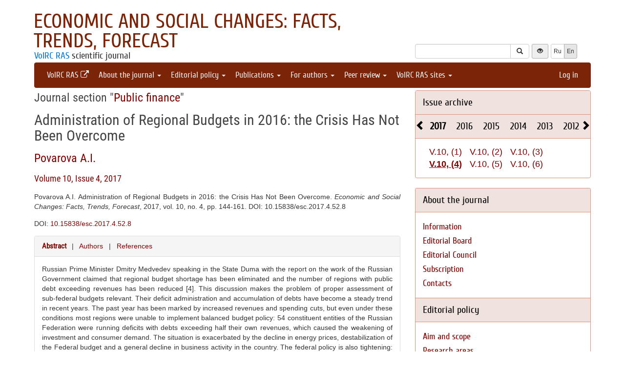

--- FILE ---
content_type: text/html; charset=UTF-8
request_url: http://esc.vscc.ac.ru/article/2333?info=annotation&_lang=en
body_size: 8009
content:
<!DOCTYPE html>
<html lang="en">
<head>
    <meta charset="UTF-8">
    <meta name="viewport" content="width=device-width, initial-scale=1">
    <meta name="yandex-verification" content="066f5e8f2fca51a6" />
    <meta name="csrf-param" content="_csrf">
    <meta name="csrf-token" content="mmkLIdRkLk2K3vRZSVYmJ6knnR8TUNn9_0VZYCrqjFXDKjhnrA5WFMCGpCofHR5LwG7nSl8Fr4fIcwkXX77uAA==">
    <title>Administration of Regional Budgets in 2016: the Crisis Has Not Been Overcome - Economic and Social Changes: Facts, Trends, Forecast</title>
    <link href="/assets/9f20d7c8/css/bootstrap.css?v=1612866723" rel="stylesheet">
<link href="/assets/c894aa77/css/uikit.min.css?v=1612866737" rel="stylesheet">
<link href="/assets/c894aa77/css/components/slidenav.min.css?v=1612866737" rel="stylesheet">
<link href="/assets/c894aa77/css/components/slideshow.min.css?v=1612866737" rel="stylesheet">
<link href="/assets/c894aa77/css/components/dotnav.min.css?v=1612866737" rel="stylesheet">
<link href="/css/site.css?v=1741586203" rel="stylesheet">
<link href="/css/swiper-bundle.min.css?v=1684759237" rel="stylesheet">
<link href="/css/journal/journal.css?v=1613473682" rel="stylesheet">
<link href="/css/journal/esc.css?v=1537188441" rel="stylesheet">
<link href="/bvi/dist/css/bvi.min.css?v=1741152088" rel="stylesheet">
<link href="/assets/40db52d4/css/whhg.min.css?v=1612866718" rel="stylesheet">
<link href="/assets/ec6ab982/css/archive.css?v=1612866738" rel="stylesheet"></head>

<body id="esc">
    
    <div class="container">

        <div class="header row">
            <div class="col-md-8">
                <div id="title">
                    <a href="/?_lang=en">Economic and Social Changes: Facts, Trends, Forecast</a>
                </div>
                <div id="subtitle">
                    <a href="http://www.vscc.ac.ru">VolRC RAS</a> scientific journal                </div>
            </div>
                        <div class="col-md-4 header-right-margin stat-box">
				            </div>
            <div class="col-md-4 header-bottom-right">
                

<div class="controls-header">
    
<form id="w0" class="search-form" action="/search/google" method="get">
<input type="hidden" name="_lang" value="en">
<div class="input-group">
    <input type="text" class="form-control" name="q">    <span class="input-group-btn">
        <button type="submit" class="btn btn-default"><i class="glyphicon glyphicon-search"></i></button>    </span>
</div>

</form>
    <button class="eyebutton btn btn-sm" onclick="toggleEyemode()">
        <span class="glyphicon glyphicon glyphicon-eye-open"></span>
    </button>
    <div class="language">    
        <div class="btn-group">
            <a class="btn btn-default btn-sm" href="/article/2333?info=annotation">Ru</a><span class="btn btn-select btn-sm">En</span>        </div>
    </div>
</div>
            </div>
        </div>

        <nav id="w1" class="navbar navbar-inverse"><div class="navbar-header"><button type="button" class="navbar-toggle" data-toggle="collapse" data-target="#w1-collapse"><span class="sr-only">Toggle navigation</span>
<span class="icon-bar"></span>
<span class="icon-bar"></span>
<span class="icon-bar"></span></button></div><div id="w1-collapse" class="collapse navbar-collapse"><ul id="w2" class="nav navbar-nav"><li><a href="http://www.vscc.ac.ru/?_lang=en" target="_blank">VolRC RAS <i class="uk-icon-external-link"></i></a></li>
<li class="dropdown"><a class="dropdown-toggle" href="#" data-toggle="dropdown">About the journal <span class="caret"></span></a><ul id="w3" class="dropdown-menu"><li><a href="/info/about?_lang=en" tabindex="-1">Information</a></li>
<li><a href="/editorial-staff?_lang=en" tabindex="-1">Editorial Board</a></li>
<li><a href="/editorial-board?_lang=en" tabindex="-1">Editorial Council</a></li>
<li><a href="/info/subscribe?_lang=en" tabindex="-1">Subscription</a></li>
<li><a href="/contacts?_lang=en" tabindex="-1">Contacts</a></li></ul></li>
<li class="dropdown"><a class="dropdown-toggle" href="#" data-toggle="dropdown">Editorial policy <span class="caret"></span></a><ul id="w4" class="dropdown-menu"><li><a href="/info/aim-and-scope?_lang=en" tabindex="-1">Aim and scope</a></li>
<li><a href="/info/journal-sections?_lang=en" tabindex="-1">Research areas</a></li>
<li><a href="/info/review?_lang=en" tabindex="-1">Peer review process</a></li>
<li><a href="/info/publication-ethics?_lang=en" tabindex="-1">Publication ethics</a></li>
<li><a href="/info/indexing?_lang=en" tabindex="-1">Indexation</a></li>
<li><a href="/info/archiving?_lang=en" tabindex="-1">Archiving</a></li>
<li><a href="/info/open-access-policy?_lang=en" tabindex="-1">Open access policy</a></li>
<li><a href="/info/policy-disclosure-and-conflicts-of-interest?_lang=en" tabindex="-1">Disclosure policy</a></li></ul></li>
<li class="dropdown"><a class="dropdown-toggle" href="#" data-toggle="dropdown">Publications <span class="caret"></span></a><ul id="w5" class="dropdown-menu"><li><a href="/issue/current?ts=1768819790&amp;_lang=en" tabindex="-1">Current issue (Volume 18, Issue 6, 2025)</a></li>
<li><a href="/archive?_lang=en" tabindex="-1">Archive</a></li>
<li><a href="/rubrics?_lang=en" tabindex="-1">Journal sections</a></li>
<li><a href="/author/all?_lang=en" tabindex="-1">Authors</a></li>
<li><a href="/article/all?_lang=en" tabindex="-1">Articles</a></li>
<li><a href="/journal-search?_lang=en" tabindex="-1">Search</a></li>
<li><a href="/article/selection-of-articles?_lang=en" tabindex="-1">Collection of papers <span class='badge badgeSelection'></span></a></li></ul></li>
<li class="dropdown"><a class="dropdown-toggle" href="#" data-toggle="dropdown">For authors <span class="caret"></span></a><ul id="w6" class="dropdown-menu"><li><a href="/info/rules?_lang=en" tabindex="-1">Pulication requirements</a></li>
<li><a href="/info/license-agreement?_lang=en" tabindex="-1">License agreement</a></li>
<li><a href="/info/consent-to-processing-pd?_lang=en" tabindex="-1">Consent to the processing of personal data</a></li>
<li><a href="/info/author-rights?_lang=en" tabindex="-1">Author rights</a></li>
<li><a href="/info/privacy?_lang=en" tabindex="-1">Privacy statement</a></li></ul></li>
<li class="dropdown"><a class="dropdown-toggle" href="#" data-toggle="dropdown">Peer review <span class="caret"></span></a><ul id="w7" class="dropdown-menu"><li><a href="/info/memo-reviewer?_lang=en" tabindex="-1">Peer review information</a></li>
<li><a href="/info/form-review?_lang=en" tabindex="-1">Review form</a></li></ul></li>
<li class="dropdown"><a class="dropdown-toggle" href="#" data-toggle="dropdown">VolRC RAS sites <span class="caret"></span></a><ul id="w8" class="dropdown-menu"><li><a href="http://www.vscc.ac.ru/?_lang=en" tabindex="-1">Main site</a></li>
<li><a href="http://sznii.vscc.ac.ru/?_lang=en" tabindex="-1">СЗНИИМЛПХ</a></li>
<li><a href="http://ckp.volnc.ru/" tabindex="-1">Центр коллективного пользования Центр сельскохозяйственных исследований и биотехнологий</a></li>
<li><a href="http://noc.vscc.ac.ru/?_lang=en" tabindex="-1">SEC</a></li>
<li><a href="/?_lang=en" tabindex="-1">ESC journal</a></li>
<li><a href="http://pdt.vscc.ac.ru/?_lang=en" tabindex="-1">PDT journal</a></li>
<li><a href="http://vtr.isert-ran.ru/" tabindex="-1">VTR journal</a></li>
<li><a href="http://socialarea-journal.ru/" tabindex="-1">SA journal</a></li>
<li><a href="http://gm.vscc.ac.ru/?_lang=en" tabindex="-1">GM bulletin</a></li>
<li><a href="http://yunyiekonomist.ru/" tabindex="-1">Журнал ЮЭ</a></li>
<li><a href="http://azt-journal.ru/" tabindex="-1">AZT journal</a></li>
<li><a href="http://lib.vscc.ac.ru/?_lang=en" tabindex="-1">Library</a></li>
<li><a href="http://ctt.vscc.ac.ru/?_lang=en" tabindex="-1">TCT center</a></li>
<li><a href="http://po.vscc.ac.ru/?_lang=en" tabindex="-1">Publishing</a></li>
<li><a href="http://oonoc.vscc.ac.ru/?_lang=en" tabindex="-1">Открытая олимпиада</a></li>
<li><a href="http://fic.vscc.ac.ru/" tabindex="-1">Форум конференций</a></li>
<li><a href="http://museum.vscc.ac.ru/" tabindex="-1">Online museum</a></li>
<li><a href="http://mptp2.vscc.ac.ru/" tabindex="-1">ИС «Трудовой потенциал»</a></li>
<li><a href="http://riskim.vscc.ac.ru/" tabindex="-1">Система РИСКиМ</a></li>
<li><a href="http://nim.vscc.ac.ru/" tabindex="-1">Население и Модернизация</a></li></ul></li></ul><ul id="w9" class="nav navbar-nav navbar-right"><li><a href="/user/login?retpath=http%3A%2F%2Fesc.vscc.ac.ru%2Farticle%2F2333%3Finfo%3Dannotation%26_lang%3Den&amp;_lang=en">Log in</a></li></ul></div></nav>    </div>

    <div class="wrap">
        <div class="container content">
            <div class="row">
                <div class="col-md-8">
                                        
<div class="article">

    
            <h2>Journal section "<a href="/rubric/20?_lang=en">Public finance</a>"</h2>
    
    <h1>Administration of Regional Budgets in 2016: the Crisis Has Not Been Overcome</h1>

    <h2>
        <p class="authors"><a class="author" href="/author/104?_lang=en">Povarova A.I.</a>    </h2>

    <h3><a href="/issue/52?_lang=en">Volume 10, Issue 4, 2017</a></h3>

    <p>Povarova A.I. Administration of Regional Budgets in 2016: the Crisis Has Not Been Overcome. <i>Economic and Social Changes: Facts, Trends, Forecast</i>, 2017, vol. 10, no. 4, pp. 144-161. DOI: 10.15838/esc.2017.4.52.8</p>

            <p>DOI: <a href="https://doi.org/10.15838/esc.2017.4.52.8">10.15838/esc.2017.4.52.8</a></p>
    
    <div class="panel panel-default">
        <div class="panel-heading">
            
    <span class="ph-active">
    <a href="/article/2333?info=annotation&amp;_lang=en">Abstract</a>    </span>

    &nbsp; | &nbsp;

    <span class="">
    <a href="/article/2333?info=authors&amp;_lang=en">Authors</a>    </span>

    &nbsp; | &nbsp;

    <span class="">
    <a href="/article/2333?info=references&amp;_lang=en">References</a></span>
        </div>

        <div class="panel-body">
            
    Russian Prime Minister Dmitry Medvedev speaking in the State Duma with the report on the
work of the Russian Government claimed that regional budget shortage has been eliminated and the
number of regions with public debt exceeding revenues has been reduced [4]. This discussion makes the
problem of proper assessment of sub-federal budgets relevant. Their deficit administration and
accumulation of debts have become a steady trend in recent years. The past year has been marked by
increased revenues and spending cuts, but even under these conditions most regions were unable to
implement balanced budget policy: 54 constituent entities of the Russian Federation were running deficits
with debts exceeding half their own revenues, which caused the weakening of investment and consumer
demand. The situation is exacerbated by the decline in energy prices, destabilization of the Federal budget
and a general decline in business activity in the country. The federal policy is also tightening: since 2014,
there has been a steady decrease in financial support for territories, which forces regional authorities
to address the issues of financing through local sources of revenues. Palliative measures taken by the
Government of the Russian Federation provide only short-term alleviation of the situation but do not
solve long-term problems. This, in particular, is evidenced by the growth trend of regions’ market debt
load renewed in 2016, despite attempts of Ministry of Finance to replace a significant part of market loans
with budget loans. This article is a continuation of a series of publications started in 2010 in the ISEDT
RAS journal reflecting the results of administration of sub-federal budgets. The purpose for the present
study is to identify the peculiarities of the budget process in 2016. Its scientific novelty is determined by a
comprehensive analysis which helps assess the condition of territorial budgets by all key parameters and
develop specific proposals on measures to eliminate negative systemic factors. The results of this analysis
contrast with the results summarized by the Chairman of the Russian Government. The main conclusion
is that there are no signs of any improvement in the regions’ budget systems, which, in our opinion, is
largely due to the fact that federal authorities adapt to the critical state of territorial budgets instead of
systematically solving the problems. The article can be used by government authorities for developing the
fiscal policy, experts in finance, students and researchers
    <h4>Keywords</h4>
    <p>
        revenues, expenditures, deficit, loans, debt load, budget of rf constituent entity, public and municipal debt, increase in budget incomes    </p>
        </div>
    </div>

    
    
    <p class="top20">
        <a class="btn btn-primary fullArticle" href="/article/2333/full?_lang=en">View full article</a><button type="button" id="addSelectionBtn" class="btn btn-primary">Add to collection <span class='glyphicon glyphicon-plus'></span></button><label class="label label-success selectionLabel hiddenLabel" for="label">In the collection <span class='glyphicon glyphicon-ok'></span></label><button type="button" id="deleteSelectionBtn" class="btn btn-danger hiddenButton">Remove from collection <span class='glyphicon glyphicon-remove'></span></button>    </p>

    <div class="return">
    <button type="button" class="btn btn-default submit-button" onclick="history.go(-1);">« Go Back</button>
</div>

</div>



<script type="text/javascript">
</script>


<!--для функционала подборки книг-->
                </div>
                <div id="sidebar" class="col-md-4">
                    



<div id="archive-widget" class="panel panel-default">
    <div class="panel-heading"><a href="/archive?_lang=en">Issue archive</a></div>
    <div name="prev" class="panel-heading prev-label archi-btn"><span class="glyphicon glyphicon-chevron-left"></span></div>
    <div name="next" class="panel-heading next-label archi-btn"><span class="glyphicon glyphicon-chevron-right"></span></div>
    <div class="archi-content panel-default">
        <ul id="w11" class="panel-heading archi-wrap nav nav-tabs"><li class="archi-item active" style="font-weight:bold"><a href="#w11-tab8" data-toggle="tab">2017</a></li>
<li class="archi-item"><a href="#w11-tab9" data-toggle="tab">2016</a></li>
<li class="archi-item"><a href="#w11-tab10" data-toggle="tab">2015</a></li>
<li class="archi-item"><a href="#w11-tab11" data-toggle="tab">2014</a></li>
<li class="archi-item"><a href="#w11-tab12" data-toggle="tab">2013</a></li>
<li class="archi-item"><a href="#w11-tab13" data-toggle="tab">2012</a></li>
<li class="archi-item"><a href="#w11-tab14" data-toggle="tab">2011</a></li>
<li class="archi-item"><a href="#w11-tab15" data-toggle="tab">2010</a></li>
<li class="archi-item"><a href="#w11-tab16" data-toggle="tab">2009</a></li>
<li class="archi-item"><a href="#w11-tab17" data-toggle="tab">2008</a></li>
<li class="archi-item"><a href="#w11-tab18" data-toggle="tab">2025</a></li>
<li class="archi-item"><a href="#w11-tab19" data-toggle="tab">2024</a></li>
<li class="archi-item"><a href="#w11-tab20" data-toggle="tab">2023</a></li>
<li class="archi-item"><a href="#w11-tab21" data-toggle="tab">2022</a></li>
<li class="archi-item"><a href="#w11-tab22" data-toggle="tab">2021</a></li>
<li class="archi-item"><a href="#w11-tab23" data-toggle="tab">2020</a></li>
<li class="archi-item"><a href="#w11-tab24" data-toggle="tab">2019</a></li>
<li class="archi-item"><a href="#w11-tab25" data-toggle="tab">2018</a></li></ul>
<div class="tab-content"><div id="w11-tab8" class="panel-body tab-pane active"><span class='number '><a href="/issue/49?_lang=en">V.10, (1)</a></span><span class='number '><a href="/issue/50?_lang=en">V.10, (2)</a></span><span class='number '><a href="/issue/51?_lang=en">V.10, (3)</a></span><span class='number active'><a href="/issue/52?_lang=en">V.10, (4)</a></span><span class='number '><a href="/issue/53?_lang=en">V.10, (5)</a></span><span class='number '><a href="/issue/54?_lang=en">V.10, (6)</a></span></div>
<div id="w11-tab9" class="panel-body tab-pane"><span class='number '><a href="/issue/43?_lang=en">1 (43)</a></span><span class='number '><a href="/issue/44?_lang=en">2 (44)</a></span><span class='number '><a href="/issue/45?_lang=en">3 (45)</a></span><span class='number '><a href="/issue/46?_lang=en">4 (46)</a></span><span class='number '><a href="/issue/47?_lang=en">5 (47)</a></span><span class='number '><a href="/issue/48?_lang=en">6 (48)</a></span></div>
<div id="w11-tab10" class="panel-body tab-pane"><span class='number '><a href="/issue/37?_lang=en">1 (37)</a></span><span class='number '><a href="/issue/38?_lang=en">2 (38)</a></span><span class='number '><a href="/issue/39?_lang=en">3 (39)</a></span><span class='number '><a href="/issue/40?_lang=en">4 (40)</a></span><span class='number '><a href="/issue/41?_lang=en">5 (41)</a></span><span class='number '><a href="/issue/42?_lang=en">6 (42)</a></span></div>
<div id="w11-tab11" class="panel-body tab-pane"><span class='number '><a href="/issue/31?_lang=en">1 (31)</a></span><span class='number '><a href="/issue/32?_lang=en">2 (32)</a></span><span class='number '><a href="/issue/33?_lang=en">3 (33)</a></span><span class='number '><a href="/issue/34?_lang=en">4 (34)</a></span><span class='number '><a href="/issue/35?_lang=en">5 (35)</a></span><span class='number '><a href="/issue/36?_lang=en">6 (36)</a></span></div>
<div id="w11-tab12" class="panel-body tab-pane"><span class='number '><a href="/issue/25?_lang=en">1 (25)</a></span><span class='number '><a href="/issue/26?_lang=en">2 (26)</a></span><span class='number '><a href="/issue/27?_lang=en">3 (27)</a></span><span class='number '><a href="/issue/28?_lang=en">4 (28)</a></span><span class='number '><a href="/issue/29?_lang=en">5 (29)</a></span><span class='number '><a href="/issue/30?_lang=en">6 (30)</a></span></div>
<div id="w11-tab13" class="panel-body tab-pane"><span class='number '><a href="/issue/19?_lang=en">1 (19)</a></span><span class='number '><a href="/issue/20?_lang=en">2 (20)</a></span><span class='number '><a href="/issue/21?_lang=en">3 (21)</a></span><span class='number '><a href="/issue/22?_lang=en">4 (22)</a></span><span class='number '><a href="/issue/23?_lang=en">5 (23)</a></span><span class='number '><a href="/issue/24?_lang=en">6 (24)</a></span></div>
<div id="w11-tab14" class="panel-body tab-pane"><span class='number '><a href="/issue/13?_lang=en">1 (13)</a></span><span class='number '><a href="/issue/14?_lang=en">2 (14)</a></span><span class='number '><a href="/issue/15?_lang=en">3 (15)</a></span><span class='number '><a href="/issue/16?_lang=en">4 (16)</a></span><span class='number '><a href="/issue/17?_lang=en">5 (17)</a></span><span class='number '><a href="/issue/18?_lang=en">6 (18)</a></span></div>
<div id="w11-tab15" class="panel-body tab-pane"><span class='number '><a href="/issue/9?_lang=en">1 (9)</a></span><span class='number '><a href="/issue/10?_lang=en">2 (10)</a></span><span class='number '><a href="/issue/11?_lang=en">3 (11)</a></span><span class='number '><a href="/issue/12?_lang=en">4 (12)</a></span></div>
<div id="w11-tab16" class="panel-body tab-pane"><span class='number '><a href="/issue/5?_lang=en">1 (5)</a></span><span class='number '><a href="/issue/6?_lang=en">2 (6)</a></span><span class='number '><a href="/issue/7?_lang=en">3 (7)</a></span><span class='number '><a href="/issue/8?_lang=en">4 (8)</a></span></div>
<div id="w11-tab17" class="panel-body tab-pane"><span class='number '><a href="/issue/1?_lang=en">1 (1)</a></span><span class='number '><a href="/issue/2?_lang=en">2 (2)</a></span><span class='number '><a href="/issue/3?_lang=en">3 (3)</a></span><span class='number '><a href="/issue/4?_lang=en">4 (4)</a></span></div>
<div id="w11-tab18" class="panel-body tab-pane"><span class='number '><a href="/issue/97?_lang=en">V.18, (1)</a></span><span class='number '><a href="/issue/98?_lang=en">V.18, (2)</a></span><span class='number '><a href="/issue/99?_lang=en">V.18, (3)</a></span><span class='number '><a href="/issue/100?_lang=en">V.18, (4)</a></span><span class='number '><a href="/issue/101?_lang=en">V.18, (5)</a></span><span class='number '><a href="/issue/102?_lang=en">V.18, (6)</a></span></div>
<div id="w11-tab19" class="panel-body tab-pane"><span class='number '><a href="/issue/91?_lang=en">V.17, (1)</a></span><span class='number '><a href="/issue/92?_lang=en">V.17, (2)</a></span><span class='number '><a href="/issue/93?_lang=en">V.17, (3)</a></span><span class='number '><a href="/issue/94?_lang=en">V.17, (4)</a></span><span class='number '><a href="/issue/95?_lang=en">V.17, (5)</a></span><span class='number '><a href="/issue/96?_lang=en">V.17, (6)</a></span></div>
<div id="w11-tab20" class="panel-body tab-pane"><span class='number '><a href="/issue/85?_lang=en">V.16, (1)</a></span><span class='number '><a href="/issue/86?_lang=en">V.16, (2)</a></span><span class='number '><a href="/issue/87?_lang=en">V.16, (3)</a></span><span class='number '><a href="/issue/88?_lang=en">V.16, (4)</a></span><span class='number '><a href="/issue/89?_lang=en">V.16, (5)</a></span><span class='number '><a href="/issue/90?_lang=en">V.16, (6)</a></span></div>
<div id="w11-tab21" class="panel-body tab-pane"><span class='number '><a href="/issue/79?_lang=en">V.15, (1)</a></span><span class='number '><a href="/issue/80?_lang=en">V.15, (2)</a></span><span class='number '><a href="/issue/81?_lang=en">V.15, (3)</a></span><span class='number '><a href="/issue/82?_lang=en">V.15, (4)</a></span><span class='number '><a href="/issue/83?_lang=en">V.15, (5)</a></span><span class='number '><a href="/issue/84?_lang=en">V.15, (6)</a></span></div>
<div id="w11-tab22" class="panel-body tab-pane"><span class='number '><a href="/issue/73?_lang=en">V.14, (1)</a></span><span class='number '><a href="/issue/74?_lang=en">V.14, (2)</a></span><span class='number '><a href="/issue/75?_lang=en">V.14, (3)</a></span><span class='number '><a href="/issue/76?_lang=en">V.14, (4)</a></span><span class='number '><a href="/issue/77?_lang=en">V.14, (5)</a></span><span class='number '><a href="/issue/78?_lang=en">V.14, (6)</a></span></div>
<div id="w11-tab23" class="panel-body tab-pane"><span class='number '><a href="/issue/67?_lang=en">V.13, (1)</a></span><span class='number '><a href="/issue/68?_lang=en">V.13, (2)</a></span><span class='number '><a href="/issue/69?_lang=en">V.13, (3)</a></span><span class='number '><a href="/issue/70?_lang=en">V.13, (4)</a></span><span class='number '><a href="/issue/71?_lang=en">V.13, (5)</a></span><span class='number '><a href="/issue/72?_lang=en">V.13, (6)</a></span></div>
<div id="w11-tab24" class="panel-body tab-pane"><span class='number '><a href="/issue/61?_lang=en">V.12, (1)</a></span><span class='number '><a href="/issue/62?_lang=en">V.12, (2)</a></span><span class='number '><a href="/issue/63?_lang=en">V.12, (3)</a></span><span class='number '><a href="/issue/64?_lang=en">V.12, (4)</a></span><span class='number '><a href="/issue/65?_lang=en">V.12, (5)</a></span><span class='number '><a href="/issue/66?_lang=en">V.12, (6)</a></span></div>
<div id="w11-tab25" class="panel-body tab-pane"><span class='number '><a href="/issue/55?_lang=en">V.11, (1)</a></span><span class='number '><a href="/issue/56?_lang=en">V.11, (2)</a></span><span class='number '><a href="/issue/57?_lang=en">V.11, (3)</a></span><span class='number '><a href="/issue/58?_lang=en">V.11, (4)</a></span><span class='number '><a href="/issue/59?_lang=en">V.11, (5)</a></span><span class='number '><a href="/issue/60?_lang=en">V.11, (6)</a></span></div></div>    </div>
</div>
<div class="solid-menu">

        
    <div class="panel-group">
    <div class="hovered open panel panel-default"><div class="panel-heading">About the journal</div>
<div class="panel-body">    <ul class="list-unstyled">
                                <li class="">
                <a href="/info/about?_lang=en">Information</a>            </li>
                                <li class="">
                <a href="/editorial-staff?_lang=en">Editorial Board</a>            </li>
                                <li class="">
                <a href="/editorial-board?_lang=en">Editorial Council</a>            </li>
                                <li class="">
                <a href="/info/subscribe?_lang=en">Subscription</a>            </li>
                                <li class="">
                <a href="/contacts?_lang=en">Contacts</a>            </li>
            </ul>
    </div>
</div>    </div>
    
        
    <div class="panel-group">
    <div class="hovered open panel panel-default"><div class="panel-heading">Editorial policy</div>
<div class="panel-body">    <ul class="list-unstyled">
                                <li class="">
                <a href="/info/aim-and-scope?_lang=en">Aim and scope</a>            </li>
                                <li class="">
                <a href="/info/journal-sections?_lang=en">Research areas</a>            </li>
                                <li class="">
                <a href="/info/review?_lang=en">Peer review process</a>            </li>
                                <li class="">
                <a href="/info/publication-ethics?_lang=en">Publication ethics</a>            </li>
                                <li class="">
                <a href="/info/indexing?_lang=en">Indexation</a>            </li>
                                <li class="">
                <a href="/info/archiving?_lang=en">Archiving</a>            </li>
                                <li class="">
                <a href="/info/open-access-policy?_lang=en">Open access policy</a>            </li>
                                <li class="">
                <a href="/info/policy-disclosure-and-conflicts-of-interest?_lang=en">Disclosure policy</a>            </li>
            </ul>
    </div>
</div>    </div>
    
        
    <div class="panel-group">
    <div class="hovered open panel panel-default"><div class="panel-heading">Publications</div>
<div class="panel-body">    <ul class="list-unstyled">
                                <li class="">
                <a href="/issue/current?ts=1768819790&amp;_lang=en">Current issue (Volume 18, Issue 6, 2025)</a>            </li>
                                <li class="">
                <a href="/archive?_lang=en">Archive</a>            </li>
                                <li class="">
                <a href="/rubrics?_lang=en">Journal sections</a>            </li>
                                <li class="">
                <a href="/author/all?_lang=en">Authors</a>            </li>
                                <li class="">
                <a href="/article/all?_lang=en">Articles</a>            </li>
                                <li class="">
                <a href="/journal-search?_lang=en">Search</a>            </li>
                                <li class="">
                <a href="/article/selection-of-articles?_lang=en">Collection of papers <span class='badge badgeSelection'></span></a>            </li>
            </ul>
    </div>
</div>    </div>
    
        
    <div class="panel-group">
    <div class="hovered open panel panel-default"><div class="panel-heading">For authors</div>
<div class="panel-body">    <ul class="list-unstyled">
                                <li class="">
                <a href="/info/rules?_lang=en">Pulication requirements</a>            </li>
                                <li class="">
                <a href="/info/license-agreement?_lang=en">License agreement</a>            </li>
                                <li class="">
                <a href="/info/consent-to-processing-pd?_lang=en">Consent to the processing of personal data</a>            </li>
                                <li class="">
                <a href="/info/author-rights?_lang=en">Author rights</a>            </li>
                                <li class="">
                <a href="/info/privacy?_lang=en">Privacy statement</a>            </li>
            </ul>
    </div>
</div>    </div>
    
        
    <div class="panel-group">
    <div class="hovered open panel panel-default"><div class="panel-heading">Peer review</div>
<div class="panel-body">    <ul class="list-unstyled">
                                <li class="">
                <a href="/info/memo-reviewer?_lang=en">Peer review information</a>            </li>
                                <li class="">
                <a href="/info/form-review?_lang=en">Review form</a>            </li>
            </ul>
    </div>
</div>    </div>
    </div>


<div class="panel panel-default">
    <div class="panel-heading">VolRC RAS journals</div>
    <div class="panel-body journals">
        <ul>
            <li><a href="/?_lang=en">Economic and Social Changes</a></li>
            <li><a href="http://pdt.vscc.ac.ru/?_lang=en">Problems of Territory`s Development</a></li>
            <li><a href="http://vtr.vscc.ac.ru/?_lang=en">Territorial Development Issues</a></li>
            <li><a href="http://sa.vscc.ac.ru/?_lang=en">Social Area</a></li>
            <li><a href="http://ye.vscc.ac.ru/?_lang=en">Young Economist</a></li>
            <li><a href="http://azt.vscc.ac.ru/?_lang=en">Agricultural and Livestock Technology</a></li>
        </ul>
    </div>
</div>
        


<!--div class="panel panel-default">
    <div class="panel-body">
        <ul class="list-unstyled">
                            <li>Dear authors: The editor informs you about the currently functioning system of evaluation of published articles. The rating of the most popular articles for three months is automatically formed on the basis of the scores. Your opinion is important to us. Thank you for your interest in the journal.</li>
                    </ul>
    </div>
</div-->



<div class="uk-panel uk-panel-box social">
            <a href="http://vk.com/volnc" title="ВолНЦ РАН" target = '_blank' class="uk-icon-button uk-icon-vk"></a>
        <!--<a href="https://vk.com/periodical_isedt" title="Научные журналы ВолНЦ РАН " target = '_blank' class="uk-icon-button uk-icon-vk"></a> -->
    <!-- <a href="https://www.facebook.com/ISEDT.RAS?fref=ts" target = '_blank' class="uk-icon-button uk-icon-facebook"></a> -->
    <!-- <a href="https://twitter.com/ISEDT_RAS" target = '_blank' class="uk-icon-button uk-icon-twitter"></a> -->
    <a href="http://www.youtube.com/channel/UCj_6rHAWGY3aZJ2_U7QrKDw" target = '_blank' class="uk-icon-button uk-icon-youtube"></a>
</div>
                </div>
            </div>

            <footer>
                <p>
    © 2000-2026 Vologda Research Center of RAS
    <br>
    <a href="http://creativecommons.org/licenses/by-nc-nd/4.0/" rel="license">
        <img src="/images/cc-by-nc-nd-80x15.png" style="border-width:0" alt="Creative Commons License">
    </a>
    <small>Content is available under the <a href="http://creativecommons.org/licenses/by-nc-nd/4.0/deed.en" rel="license">Creative Commons Attribution-NonCommercial-NoDerivatives 4.0 International License</a></small>
</p>            </footer>
        </div>
    </div>
    <script src="/assets/7bd58bfb/jquery.js?v=1612866721"></script>
<script src="/assets/9f20d7c8/js/bootstrap.js?v=1612866723"></script>
<script src="/assets/c894aa77/js/uikit.min.js?v=1612866737"></script>
<script src="/assets/c894aa77/js/components/lightbox.min.js?v=1612866737"></script>
<script src="/assets/c894aa77/js/components/slideset.min.js?v=1612866737"></script>
<script src="/assets/c894aa77/js/components/slideshow.min.js?v=1612866737"></script>
<script src="/assets/f6400d2d/yii.js?v=1612866738"></script>
<script src="/js/imagesloaded.pkgd.min.js?v=1537188446"></script>
<script src="/js/main.js?v=1741263496"></script>
<script src="/js/swiper-bundle.min.js?v=1684755017"></script>
<script src="/bvi/dist/js/bvi.min.js?v=1741152088"></script>
<script src="/assets/ec6ab982/js/archive.js?v=1612866738"></script>
<script>jQuery(function ($) {
    // function setStat(id, request) {
    //     fetch(request).then(response => response.json()).then(
    //         res => document.getElementById(id).insertAdjacentText('afterbegin', res));
    // }
    // setStat('statistics-views-today', new Request("/metrika/views-today?url=http%3A%2F%2Fesc.vscc.ac.ru%2Farticle%2F2333%3Finfo%3Dannotation%26_lang%3Den&_lang=en"));
    // setStat('statistics-views-month', new Request("/metrika/views-this-month?url=http%3A%2F%2Fesc.vscc.ac.ru%2Farticle%2F2333%3Finfo%3Dannotation%26_lang%3Den&_lang=en"));
    // setStat('statistics-views-year', new Request("/metrika/views-this-year?url=http%3A%2F%2Fesc.vscc.ac.ru%2Farticle%2F2333%3Finfo%3Dannotation%26_lang%3Den&_lang=en"));
    // setStat('statistics-views-all', new Request("/metrika/views-total?url=http%3A%2F%2Fesc.vscc.ac.ru%2Farticle%2F2333%3Finfo%3Dannotation%26_lang%3Den&_lang=en"));
    function setStat(id, value) {
        document.getElementById(id).insertAdjacentText('afterbegin', value);
    }
    fetch(new Request("/metrika/views?url=http%3A%2F%2Fesc.vscc.ac.ru%2Farticle%2F2333%3Finfo%3Dannotation%26_lang%3Den&_lang=en")).then(response => response.json()).then(
        res => {
            setStat('statistics-views-today', res.today);
            setStat('statistics-views-month', res.thisMonth);
            setStat('statistics-views-year', res.thisYear);
        }
    );
    fetch(new Request("/metrika/views-total?url=http%3A%2F%2Fesc.vscc.ac.ru%2Farticle%2F2333%3Finfo%3Dannotation%26_lang%3Den&_lang=en")).then(response => response.json()).then(
        res => {
            setStat('statistics-views-all', res);
        }
    );


    $(".badge.btn").click(function () {
        $.post('/article/insert-mark?_lang=en', {'article_id': 2333, 'mark': this.dataset["mark"]});
    })
    
    
    
    
    var numberOfArticles = Number('0');
    
    $('#addSelectionBtn').click(function () {
        $.post('/article/add-selection-of-articles?_lang=en', {'article_id': 2333});
        showButtons();
        $('.badgeSelection').html(numberOfArticles += 1);
        if (numberOfArticles !== 0) {
            $('.badgeSelection').show()
        }
    });
    
    function showButtons() {
        $('#addSelectionBtn').css("display", "none");
        $('#deleteSelectionBtn').css("display", "inline");
        $('.selectionLabel').css("display", "inline");
    }
    
    $('#deleteSelectionBtn').click(function () {
        $.post('/article/delete-selection-of-articles?_lang=en', {'article_id': 2333});
        hideButtons();
        $('.badgeSelection').html(numberOfArticles -= 1);
        if (numberOfArticles == 0) {
            $('.badgeSelection').hide()
        }
    });
    
    function hideButtons() {
        $('#addSelectionBtn').css("display", "inline");
        $('#deleteSelectionBtn').css("display", "none");
        $('.selectionLabel').css("display", "none");
    }
    
jQuery('#w11').tab();
});</script>    <!-- 
 -->
    

<!-- Yandex.Metrika counter -->
<script type="text/javascript" >
    (function (d, w, c) {
        (w[c] = w[c] || []).push(function() {
            try {
                w.yaCounter50661496 = new Ya.Metrika2({
                    id:50661496,
                    clickmap:true,
                    trackLinks:true,
                    accurateTrackBounce:true
                });
            } catch(e) { }
        });

        var n = d.getElementsByTagName("script")[0],
            s = d.createElement("script"),
            f = function () { n.parentNode.insertBefore(s, n); };
        s.type = "text/javascript";
        s.async = true;
        s.src = "https://mc.yandex.ru/metrika/tag.js";

        if (w.opera == "[object Opera]") {
            d.addEventListener("DOMContentLoaded", f, false);
        } else { f(); }
    })(document, window, "yandex_metrika_callbacks2");
</script>
<noscript><div><img src="https://mc.yandex.ru/watch/50661496" style="position:absolute; left:-9999px;" alt="" /></div></noscript>
<!-- /Yandex.Metrika counter -->
</body>
</html>


--- FILE ---
content_type: text/css
request_url: http://esc.vscc.ac.ru/css/journal/esc.css?v=1537188441
body_size: 703
content:
/* Для Гулина */
#title {
    color: #7B2408;
}
/* ---------- */

#sidebar .panel-default > .panel-heading {
    background-color: #F0E2DE;
    border-color: #D8937A;
    color: black;
}

#sidebar .accordion .accordion-body:nth-last-of-type(1) {
    border-top: 1px solid #D8937A;
}

#sidebar .accordion .accordion-body:not(:nth-last-of-type(1)) {
    border-bottom: 1px solid #D8937A;
}

#sidebar .panel-default {
    border-color: #D8937A;
}

.content a h1, .content a h2, .content a h3, .content a h4 {
    color: maroon;
}

.content a:not(.btn) {
    color: maroon;
}

.content a:not(.btn):hover {
    color: black;
}

.well {
    border-color: #D8937A;
}

.navbar-inverse {
    background-color: #7B2408;
    border-color: #7B2408;
}

.navbar-inverse .navbar-brand {
    color: #DBDBDB;
}

.navbar-inverse .navbar-brand:hover {
    color: white;
}

.navbar-inverse .navbar-nav > li > a {
    color: #ebebeb;
}

.navbar-inverse .navbar-nav > .open > a, .navbar-inverse .navbar-nav > .open > a:focus, .navbar-inverse .navbar-nav > .open > a:hover {
    background-color: #5B1500;
    color: #fff;
}

.nav.nav-tabs > li.active > a{
    background-color: #F0E2DE;
}

.banner {
    border: 1px solid #D8937A;
}

.social, .feedback .btn-default{
    color: maroon;
    border-color: #D8937A;
}

.article .marks span:hover, .article .marks .avg-mark span, .article .marks .marked, .top-articles span {
    background-color:  maroon;
}

.article .marks span {
    background-color: #D8937A;
}

.announcement .uk-badge {
    background-color: maroon;
}

/* Боремся за то, чтобы все влезло в шапку, т.е. чтобы корреткно отображалось верхнее меню */
@media (max-width: 1199px) {
    .navbar li {
        font-size: 15px;
    }

    .nav > li > a {
        padding-left: 5px;
        padding-right: 5px;
    }
}